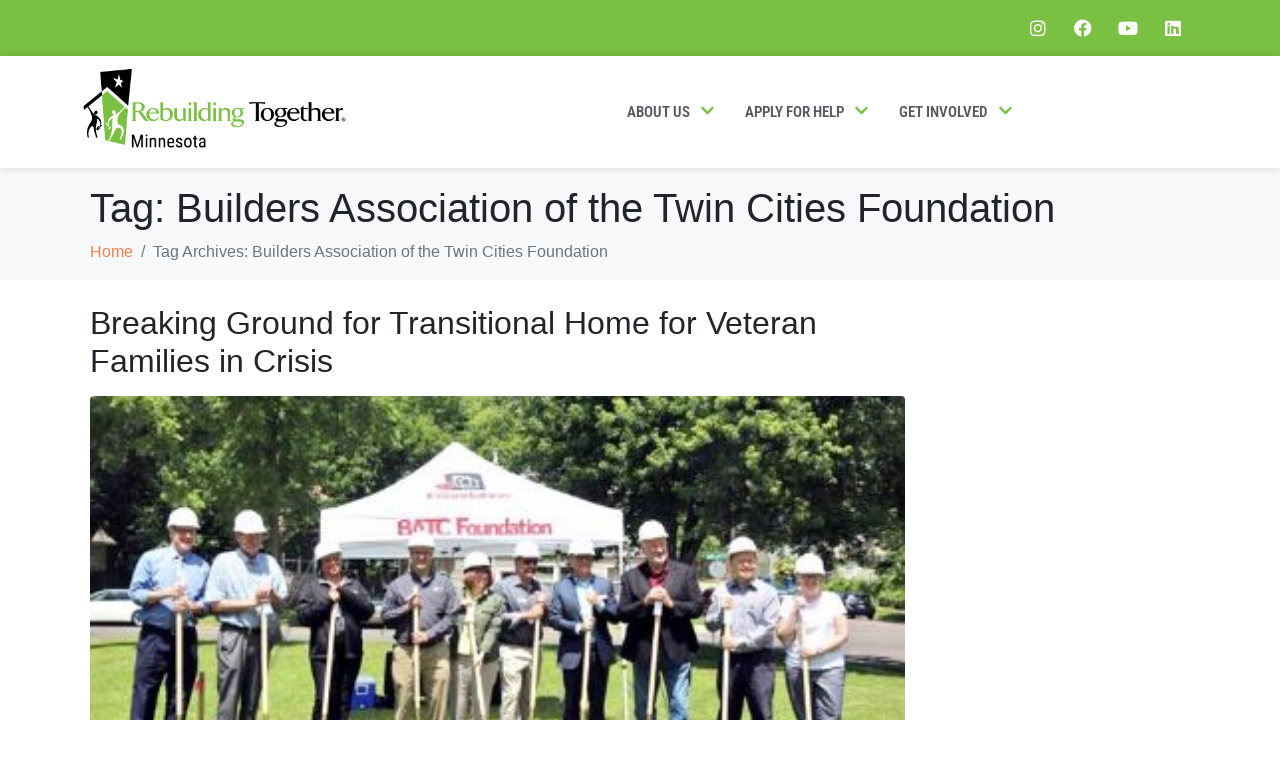

--- FILE ---
content_type: text/css
request_url: https://rtmn.org/wp-content/cache/wpo-minify/1768515646/assets/wpo-minify-footer-347f3043.min.css
body_size: 3630
content:
/*! elementor - v3.32.0 - 16-09-2025 */
.elementor-widget-social-icons.elementor-grid-0 .elementor-widget-container,.elementor-widget-social-icons.elementor-grid-0:not(:has(.elementor-widget-container)),.elementor-widget-social-icons.elementor-grid-mobile-0 .elementor-widget-container,.elementor-widget-social-icons.elementor-grid-mobile-0:not(:has(.elementor-widget-container)),.elementor-widget-social-icons.elementor-grid-tablet-0 .elementor-widget-container,.elementor-widget-social-icons.elementor-grid-tablet-0:not(:has(.elementor-widget-container)){font-size:0;line-height:1}.elementor-widget-social-icons:not(.elementor-grid-0):not(.elementor-grid-tablet-0):not(.elementor-grid-mobile-0) .elementor-grid{display:inline-grid}.elementor-widget-social-icons .elementor-grid{grid-column-gap:var(--grid-column-gap,5px);grid-row-gap:var(--grid-row-gap,5px);grid-template-columns:var(--grid-template-columns);justify-content:var(--justify-content,center);justify-items:var(--justify-content,center)}.elementor-icon.elementor-social-icon{font-size:var(--icon-size,25px);height:calc(var(--icon-size, 25px) + 2 * var(--icon-padding, .5em));line-height:var(--icon-size,25px);width:calc(var(--icon-size, 25px) + 2 * var(--icon-padding, .5em))}.elementor-social-icon{--e-social-icon-icon-color:#fff;align-items:center;background-color:#69727d;cursor:pointer;display:inline-flex;justify-content:center;text-align:center}.elementor-social-icon i{color:var(--e-social-icon-icon-color)}.elementor-social-icon svg{fill:var(--e-social-icon-icon-color)}.elementor-social-icon:last-child{margin:0}.elementor-social-icon:hover{color:#fff;opacity:.9}.elementor-social-icon-android{background-color:#a4c639}.elementor-social-icon-apple{background-color:#999}.elementor-social-icon-behance{background-color:#1769ff}.elementor-social-icon-bitbucket{background-color:#205081}.elementor-social-icon-codepen{background-color:#000}.elementor-social-icon-delicious{background-color:#39f}.elementor-social-icon-deviantart{background-color:#05cc47}.elementor-social-icon-digg{background-color:#005be2}.elementor-social-icon-dribbble{background-color:#ea4c89}.elementor-social-icon-elementor{background-color:#d30c5c}.elementor-social-icon-envelope{background-color:#ea4335}.elementor-social-icon-facebook,.elementor-social-icon-facebook-f{background-color:#3b5998}.elementor-social-icon-flickr{background-color:#0063dc}.elementor-social-icon-foursquare{background-color:#2d5be3}.elementor-social-icon-free-code-camp,.elementor-social-icon-freecodecamp{background-color:#006400}.elementor-social-icon-github{background-color:#333}.elementor-social-icon-gitlab{background-color:#e24329}.elementor-social-icon-globe{background-color:#69727d}.elementor-social-icon-google-plus,.elementor-social-icon-google-plus-g{background-color:#dd4b39}.elementor-social-icon-houzz{background-color:#7ac142}.elementor-social-icon-instagram{background-color:#262626}.elementor-social-icon-jsfiddle{background-color:#487aa2}.elementor-social-icon-link{background-color:#818a91}.elementor-social-icon-linkedin,.elementor-social-icon-linkedin-in{background-color:#0077b5}.elementor-social-icon-medium{background-color:#00ab6b}.elementor-social-icon-meetup{background-color:#ec1c40}.elementor-social-icon-mixcloud{background-color:#273a4b}.elementor-social-icon-odnoklassniki{background-color:#f4731c}.elementor-social-icon-pinterest{background-color:#bd081c}.elementor-social-icon-product-hunt{background-color:#da552f}.elementor-social-icon-reddit{background-color:#ff4500}.elementor-social-icon-rss{background-color:#f26522}.elementor-social-icon-shopping-cart{background-color:#4caf50}.elementor-social-icon-skype{background-color:#00aff0}.elementor-social-icon-slideshare{background-color:#0077b5}.elementor-social-icon-snapchat{background-color:#fffc00}.elementor-social-icon-soundcloud{background-color:#f80}.elementor-social-icon-spotify{background-color:#2ebd59}.elementor-social-icon-stack-overflow{background-color:#fe7a15}.elementor-social-icon-steam{background-color:#00adee}.elementor-social-icon-stumbleupon{background-color:#eb4924}.elementor-social-icon-telegram{background-color:#2ca5e0}.elementor-social-icon-threads{background-color:#000}.elementor-social-icon-thumb-tack{background-color:#1aa1d8}.elementor-social-icon-tripadvisor{background-color:#589442}.elementor-social-icon-tumblr{background-color:#35465c}.elementor-social-icon-twitch{background-color:#6441a5}.elementor-social-icon-twitter{background-color:#1da1f2}.elementor-social-icon-viber{background-color:#665cac}.elementor-social-icon-vimeo{background-color:#1ab7ea}.elementor-social-icon-vk{background-color:#45668e}.elementor-social-icon-weibo{background-color:#dd2430}.elementor-social-icon-weixin{background-color:#31a918}.elementor-social-icon-whatsapp{background-color:#25d366}.elementor-social-icon-wordpress{background-color:#21759b}.elementor-social-icon-x-twitter{background-color:#000}.elementor-social-icon-xing{background-color:#026466}.elementor-social-icon-yelp{background-color:#af0606}.elementor-social-icon-youtube{background-color:#cd201f}.elementor-social-icon-500px{background-color:#0099e5}.e--ua-appleWebkit.rtl{--flex-right:flex-start}.e--ua-appleWebkit .elementor-share-buttons--align-right,.e--ua-appleWebkit .elementor-widget-social-icons.e-grid-align-right{--justify-content:var(--flex-right,flex-end)}.e--ua-appleWebkit .elementor-share-buttons--align-center,.e--ua-appleWebkit .elementor-widget-social-icons.e-grid-align-center{--justify-content:center}.e--ua-appleWebkit .elementor-grid-0.elementor-share-buttons--align-center .elementor-grid,.e--ua-appleWebkit .elementor-grid-0.elementor-share-buttons--align-justify .elementor-grid,.e--ua-appleWebkit .elementor-grid-0.elementor-share-buttons--align-right .elementor-grid,.e--ua-appleWebkit .elementor-grid-0.elementor-widget-social-icons.e-grid-align-center .elementor-grid,.e--ua-appleWebkit .elementor-grid-0.elementor-widget-social-icons.e-grid-align-right .elementor-grid{display:flex;flex-wrap:wrap;justify-content:var(--justify-content,space-between);margin-left:calc(-.5 * var(--grid-column-gap));margin-right:calc(-.5 * var(--grid-column-gap));width:auto}.e--ua-appleWebkit .elementor-grid-0.elementor-share-buttons--align-center .elementor-grid-item,.e--ua-appleWebkit .elementor-grid-0.elementor-share-buttons--align-justify .elementor-grid-item,.e--ua-appleWebkit .elementor-grid-0.elementor-share-buttons--align-right .elementor-grid-item,.e--ua-appleWebkit .elementor-grid-0.elementor-widget-social-icons.e-grid-align-center .elementor-grid-item,.e--ua-appleWebkit .elementor-grid-0.elementor-widget-social-icons.e-grid-align-right .elementor-grid-item{margin-left:calc(.5 * var(--grid-column-gap));margin-right:calc(.5 * var(--grid-column-gap))}.e--ua-appleWebkit .elementor-grid-0.elementor-share-buttons--align-left .elementor-grid,.e--ua-appleWebkit .elementor-grid-0.elementor-widget-social-icons.e-grid-align-left .elementor-grid{display:inline-block}.e--ua-appleWebkit .elementor-grid-0.elementor-share-buttons--align-left .elementor-grid,.e--ua-appleWebkit .elementor-grid-0.elementor-share-buttons--align-left .elementor-grid-item,.e--ua-appleWebkit .elementor-grid-0.elementor-widget-social-icons.e-grid-align-left .elementor-grid,.e--ua-appleWebkit .elementor-grid-0.elementor-widget-social-icons.e-grid-align-left .elementor-grid-item{margin-left:0;margin-right:0}@media (max-width:1024px){.e--ua-appleWebkit .elementor-share-buttons-tablet--align-right,.e--ua-appleWebkit .elementor-widget-social-icons.e-grid-align-tablet-right{--justify-content:var(--flex-right,flex-end)}.e--ua-appleWebkit .elementor-share-buttons-tablet--align-center,.e--ua-appleWebkit .elementor-widget-social-icons.e-grid-align-tablet-center{--justify-content:center}.e--ua-appleWebkit .elementor-grid-0.elementor-share-buttons--align-tablet-center .elementor-grid,.e--ua-appleWebkit .elementor-grid-0.elementor-share-buttons--align-tablet-justify .elementor-grid,.e--ua-appleWebkit .elementor-grid-0.elementor-share-buttons--align-tablet-right .elementor-grid,.e--ua-appleWebkit .elementor-grid-0.elementor-widget-social-icons.e-grid-align-tablet-center .elementor-grid,.e--ua-appleWebkit .elementor-grid-0.elementor-widget-social-icons.e-grid-align-tablet-right .elementor-grid{display:flex;flex-wrap:wrap;justify-content:var(--justify-content,space-between);margin-left:calc(-.5 * var(--grid-column-gap));margin-right:calc(-.5 * var(--grid-column-gap));width:auto}.e--ua-appleWebkit .elementor-grid-0.elementor-share-buttons--align-tablet-center .elementor-grid-item,.e--ua-appleWebkit .elementor-grid-0.elementor-share-buttons--align-tablet-justify .elementor-grid-item,.e--ua-appleWebkit .elementor-grid-0.elementor-share-buttons--align-tablet-right .elementor-grid-item,.e--ua-appleWebkit .elementor-grid-0.elementor-widget-social-icons.e-grid-align-tablet-center .elementor-grid-item,.e--ua-appleWebkit .elementor-grid-0.elementor-widget-social-icons.e-grid-align-tablet-right .elementor-grid-item{margin-left:calc(.5 * var(--grid-column-gap));margin-right:calc(.5 * var(--grid-column-gap))}.e--ua-appleWebkit .elementor-grid-0.elementor-share-buttons-tablet--align-left .elementor-grid,.e--ua-appleWebkit .elementor-grid-0.elementor-widget-social-icons.e-grid-align-tablet-left .elementor-grid{display:inline-block}.e--ua-appleWebkit .elementor-grid-0.elementor-share-buttons-tablet--align-left .elementor-grid,.e--ua-appleWebkit .elementor-grid-0.elementor-share-buttons-tablet--align-left .elementor-grid-item,.e--ua-appleWebkit .elementor-grid-0.elementor-widget-social-icons.e-grid-align-tablet-left .elementor-grid,.e--ua-appleWebkit .elementor-grid-0.elementor-widget-social-icons.e-grid-align-tablet-left .elementor-grid-item{margin-left:0;margin-right:0}}@media (max-width:767px){.e--ua-appleWebkit .elementor-share-buttons-mobile--align-right,.e--ua-appleWebkit .elementor-widget-social-icons.e-grid-align-mobile-right{--justify-content:var(--flex-right,flex-end)}.e--ua-appleWebkit .elementor-share-buttons-mobile--align-center,.e--ua-appleWebkit .elementor-widget-social-icons.e-grid-align-mobile-center{--justify-content:center}.e--ua-appleWebkit .elementor-grid-0.elementor-share-buttons--align-mobile-center .elementor-grid,.e--ua-appleWebkit .elementor-grid-0.elementor-share-buttons--align-mobile-justify .elementor-grid,.e--ua-appleWebkit .elementor-grid-0.elementor-share-buttons--align-mobile-right .elementor-grid,.e--ua-appleWebkit .elementor-grid-0.elementor-widget-social-icons.e-grid-align-mobile-center .elementor-grid,.e--ua-appleWebkit .elementor-grid-0.elementor-widget-social-icons.e-grid-align-mobile-right .elementor-grid{display:flex;flex-wrap:wrap;justify-content:var(--justify-content,space-between);margin-left:calc(-.5 * var(--grid-column-gap));margin-right:calc(-.5 * var(--grid-column-gap));width:auto}.e--ua-appleWebkit .elementor-grid-0.elementor-share-buttons--align-mobile-center .elementor-grid-item,.e--ua-appleWebkit .elementor-grid-0.elementor-share-buttons--align-mobile-justify .elementor-grid-item,.e--ua-appleWebkit .elementor-grid-0.elementor-share-buttons--align-mobile-right .elementor-grid-item,.e--ua-appleWebkit .elementor-grid-0.elementor-widget-social-icons.e-grid-align-mobile-center .elementor-grid-item,.e--ua-appleWebkit .elementor-grid-0.elementor-widget-social-icons.e-grid-align-mobile-right .elementor-grid-item{margin-left:calc(.5 * var(--grid-column-gap));margin-right:calc(.5 * var(--grid-column-gap))}.e--ua-appleWebkit .elementor-grid-0.elementor-share-buttons-mobile--align-left .elementor-grid,.e--ua-appleWebkit .elementor-grid-0.elementor-widget-social-icons.e-grid-align-mobile-left .elementor-grid{display:inline-block}.e--ua-appleWebkit .elementor-grid-0.elementor-share-buttons-mobile--align-left .elementor-grid,.e--ua-appleWebkit .elementor-grid-0.elementor-share-buttons-mobile--align-left .elementor-grid-item,.e--ua-appleWebkit .elementor-grid-0.elementor-widget-social-icons.e-grid-align-mobile-left .elementor-grid,.e--ua-appleWebkit .elementor-grid-0.elementor-widget-social-icons.e-grid-align-mobile-left .elementor-grid-item{margin-left:0;margin-right:0}}.elementor-3843 .elementor-element.elementor-element-637caf3>.elementor-container>.elementor-column>.elementor-widget-wrap{align-content:center;align-items:center}.elementor-3843 .elementor-element.elementor-element-637caf3:not(.elementor-motion-effects-element-type-background),.elementor-3843 .elementor-element.elementor-element-637caf3>.elementor-motion-effects-container>.elementor-motion-effects-layer{background-color:#54595F}.elementor-3843 .elementor-element.elementor-element-637caf3{box-shadow:0 0 10px 0 rgb(0 0 0 / .15);transition:background 0.3s,border 0.3s,border-radius 0.3s,box-shadow 0.3s}.elementor-3843 .elementor-element.elementor-element-637caf3>.elementor-background-overlay{transition:background 0.3s,border-radius 0.3s,opacity 0.3s}.elementor-3843 .elementor-element.elementor-element-9f93955 .raven-site-logo img,.elementor-3843 .elementor-element.elementor-element-9f93955 .raven-site-logo svg{max-width:75%}.elementor-3843 .elementor-element.elementor-element-9f93955 .raven-site-logo{text-align:left}.elementor-3843 .elementor-element.elementor-element-10f9142{--spacer-size:50px}.elementor-3843 .elementor-element.elementor-element-3a15209 .raven-site-logo img,.elementor-3843 .elementor-element.elementor-element-3a15209 .raven-site-logo svg{max-width:75%}.elementor-3843 .elementor-element.elementor-element-3a15209 .raven-site-logo{text-align:center}.elementor-3843 .elementor-element.elementor-element-4685d0f>.elementor-element-populated{transition:background 0.3s,border 0.3s,border-radius 0.3s,box-shadow 0.3s;margin:0 0 0 0;--e-column-margin-right:0px;--e-column-margin-left:0px}.elementor-3843 .elementor-element.elementor-element-4685d0f>.elementor-element-populated>.elementor-background-overlay{transition:background 0.3s,border-radius 0.3s,opacity 0.3s}.elementor-widget-raven-nav-menu .raven-nav-menu-main .raven-nav-menu>li>a.raven-menu-item{font-family:var(--e-global-typography-text-font-family),Sans-serif;font-weight:var(--e-global-typography-text-font-weight);color:var(--e-global-color-text)}.elementor-widget-raven-nav-menu .raven-nav-menu-main .raven-nav-menu>li:not(.current-menu-parent):not(.current-menu-ancestor)>a.raven-menu-item:hover:not(.raven-menu-item-active),.elementor-widget-raven-nav-menu .raven-nav-menu-main .raven-nav-menu>li:not(.current-menu-parent):not(.current-menu-ancestor)>a.highlighted:not(.raven-menu-item-active){color:var(--e-global-color-accent)}.elementor-widget-raven-nav-menu .raven-nav-menu-main .raven-nav-menu>li>a.raven-menu-item-active,.elementor-widget-raven-nav-menu .raven-nav-menu-main .raven-nav-menu>li.current-menu-parent>a,.elementor-widget-raven-nav-menu .raven-nav-menu-main .raven-nav-menu>li.current-menu-ancestor>a{color:var(--e-global-color-accent)}.elementor-widget-raven-nav-menu .raven-nav-menu-main .raven-submenu>li>a.raven-submenu-item{font-family:var(--e-global-typography-text-font-family),Sans-serif;font-weight:var(--e-global-typography-text-font-weight);color:var(--e-global-color-text)}.elementor-widget-raven-nav-menu .raven-nav-menu-main .raven-submenu>li:not(.current-menu-parent):not(.current-menu-ancestor)>a.raven-submenu-item:hover:not(.raven-menu-item-active),.elementor-widget-raven-nav-menu .raven-nav-menu-main .raven-submenu>li:not(.current-menu-parent):not(.current-menu-ancestor)>a.highlighted:not(.raven-menu-item-active){color:var(--e-global-color-accent)}.elementor-widget-raven-nav-menu .raven-nav-menu-main .raven-submenu>li>a.raven-menu-item-active,.elementor-widget-raven-nav-menu .raven-nav-menu-main .raven-submenu>li.current-menu-parent>a,.elementor-widget-raven-nav-menu .raven-nav-menu-main .raven-submenu>li.current-menu-ancestor>a{color:var(--e-global-color-accent)}.elementor-widget-raven-nav-menu .raven-nav-menu-mobile .raven-nav-menu li>a{font-family:var(--e-global-typography-text-font-family),Sans-serif;font-weight:var(--e-global-typography-text-font-weight);color:var(--e-global-color-text)}.elementor-widget-raven-nav-menu .raven-nav-menu-mobile .raven-nav-menu li>a:hover{color:var(--e-global-color-accent)}.elementor-widget-raven-nav-menu .raven-nav-menu-mobile .raven-nav-menu li>a.raven-menu-item-active,.elementor-widget-raven-nav-menu .raven-nav-menu-mobile .raven-nav-menu li>a:active,.elementor-widget-raven-nav-menu .raven-nav-menu-mobile .raven-nav-menu>li.current-menu-ancestor>a.raven-menu-item,.elementor-widget-raven-nav-menu li.menu-item.current-menu-ancestor>a.raven-submenu-item.has-submenu{color:var(--e-global-color-accent)}.elementor-widget-raven-nav-menu .raven-nav-menu-toggle-button{color:var(--e-global-color-secondary)}.elementor-widget-raven-nav-menu .raven-nav-menu-toggle-button svg{fill:var(--e-global-color-secondary)}.elementor-widget-raven-nav-menu .hamburger-inner,.elementor-widget-raven-nav-menu .hamburger-inner::after,.elementor-widget-raven-nav-menu .hamburger-inner::before{background-color:var(--e-global-color-secondary)}.elementor-widget-raven-nav-menu .raven-nav-menu-toggle-button:hover{color:var(--e-global-color-accent)}.elementor-widget-raven-nav-menu .raven-nav-menu-toggle-button:hover svg{fill:var(--e-global-color-accent)}.elementor-widget-raven-nav-menu .raven-nav-menu-toggle-button:hover .hamburger-inner,.elementor-widget-raven-nav-menu .raven-nav-menu-toggle-button:hover .hamburger-inner::after,.elementor-widget-raven-nav-menu .raven-nav-menu-toggle-button:hover .hamburger-inner::before{background-color:var(--e-global-color-accent)}.elementor-3843 .elementor-element.elementor-element-464fea1 .raven-nav-menu-vertical .raven-nav-menu li>a{justify-content:right!important}.elementor-3843 .elementor-element.elementor-element-464fea1 .raven-nav-menu-mobile{background-color:#F4F4F4}.elementor-3843 .elementor-element.elementor-element-464fea1 .raven-nav-menu-main .raven-nav-menu>li>a.raven-menu-item{font-family:"Roboto Condensed",Sans-serif;font-size:15px;font-weight:600;text-transform:uppercase;padding:0 0 0 0;color:#FFF}.elementor-3843 .elementor-element.elementor-element-464fea1 .raven-nav-menu-horizontal .raven-nav-menu>li:not(:last-child){margin-right:30px}.elementor-3843 .elementor-element.elementor-element-464fea1 .raven-nav-menu-vertical .raven-nav-menu>li:not(:last-child){margin-bottom:30px}.elementor-3843 .elementor-element.elementor-element-464fea1 .raven-nav-menu-main .raven-nav-menu>li:not(.current-menu-parent):not(.current-menu-ancestor)>a.raven-menu-item:hover:not(.raven-menu-item-active),.elementor-3843 .elementor-element.elementor-element-464fea1 .raven-nav-menu-main .raven-nav-menu>li:not(.current-menu-parent):not(.current-menu-ancestor)>a.highlighted:not(.raven-menu-item-active){color:#7AC143}.elementor-3843 .elementor-element.elementor-element-464fea1 .raven-nav-menu-main .raven-nav-menu>li>a.raven-menu-item-active,.elementor-3843 .elementor-element.elementor-element-464fea1 .raven-nav-menu-main .raven-nav-menu>li.current-menu-parent>a,.elementor-3843 .elementor-element.elementor-element-464fea1 .raven-nav-menu-main .raven-nav-menu>li.current-menu-ancestor>a{color:#EF804D}.elementor-3843 .elementor-element.elementor-element-464fea1 .raven-nav-menu-main .raven-submenu>li>a.raven-submenu-item{font-weight:600;padding:10px 25px 5px 15px;color:#54595F;background-color:#F4F4F4}.elementor-3843 .elementor-element.elementor-element-464fea1 .raven-nav-menu-main .raven-submenu>li:not(:last-child){border-bottom-width:1px}.elementor-3843 .elementor-element.elementor-element-464fea1 .raven-nav-menu-main .raven-submenu{border-color:#7AC143;border-style:solid;border-width:2px 0 0 0;background-color:#F4F4F4}.elementor-3843 .elementor-element.elementor-element-464fea1 .raven-nav-menu-main .raven-submenu>li:not(.current-menu-parent):not(.current-menu-ancestor)>a.raven-submenu-item:hover:not(.raven-menu-item-active),.elementor-3843 .elementor-element.elementor-element-464fea1 .raven-nav-menu-main .raven-submenu>li:not(.current-menu-parent):not(.current-menu-ancestor)>a.highlighted:not(.raven-menu-item-active){color:#7AC143}.elementor-3843 .elementor-element.elementor-element-464fea1 .raven-nav-menu-main .raven-submenu>li>a.raven-menu-item-active,.elementor-3843 .elementor-element.elementor-element-464fea1 .raven-nav-menu-main .raven-submenu>li.current-menu-parent>a,.elementor-3843 .elementor-element.elementor-element-464fea1 .raven-nav-menu-main .raven-submenu>li.current-menu-ancestor>a{color:#EF804D}.elementor-3843 .elementor-element.elementor-element-464fea1 .raven-nav-menu-mobile .raven-nav-menu li>a{font-family:"Roboto Condensed",Sans-serif;font-weight:600;padding:8px 32px 8px 32px;justify-content:left!important;color:#54595F}.elementor-3843 .elementor-element.elementor-element-464fea1 .raven-nav-menu-mobile .raven-nav-menu li>a:hover{color:#7AC143}.elementor-3843 .elementor-element.elementor-element-464fea1 .raven-nav-menu-toggle{text-align:center}.elementor-3843 .elementor-element.elementor-element-8b02917>.elementor-element-populated{transition:background 0.3s,border 0.3s,border-radius 0.3s,box-shadow 0.3s}.elementor-3843 .elementor-element.elementor-element-8b02917>.elementor-element-populated>.elementor-background-overlay{transition:background 0.3s,border-radius 0.3s,opacity 0.3s}.elementor-widget-button .elementor-button{background-color:var(--e-global-color-accent);font-family:var(--e-global-typography-accent-font-family),Sans-serif;font-weight:var(--e-global-typography-accent-font-weight)}.elementor-3843 .elementor-element.elementor-element-8d66e8a .elementor-button{background-color:#7AC143;font-family:"Roboto Condensed",Sans-serif;border-radius:5px 5px 5px 5px;padding:15px 15px 15px 15px}.elementor-3843 .elementor-element.elementor-element-8d66e8a .elementor-button:hover,.elementor-3843 .elementor-element.elementor-element-8d66e8a .elementor-button:focus{background-color:#C6D12E}.elementor-3843 .elementor-element.elementor-element-ba070f1{--spacer-size:39px}.elementor-3843 .elementor-element.elementor-element-3651e0fd:not(.elementor-motion-effects-element-type-background),.elementor-3843 .elementor-element.elementor-element-3651e0fd>.elementor-motion-effects-container>.elementor-motion-effects-layer{background-color:#42454A}.elementor-3843 .elementor-element.elementor-element-3651e0fd{transition:background 0.3s,border 0.3s,border-radius 0.3s,box-shadow 0.3s}.elementor-3843 .elementor-element.elementor-element-3651e0fd>.elementor-background-overlay{transition:background 0.3s,border-radius 0.3s,opacity 0.3s}.elementor-widget-text-editor{font-family:var(--e-global-typography-text-font-family),Sans-serif;font-weight:var(--e-global-typography-text-font-weight);color:var(--e-global-color-text)}.elementor-widget-text-editor.elementor-drop-cap-view-stacked .elementor-drop-cap{background-color:var(--e-global-color-primary)}.elementor-widget-text-editor.elementor-drop-cap-view-framed .elementor-drop-cap,.elementor-widget-text-editor.elementor-drop-cap-view-default .elementor-drop-cap{color:var(--e-global-color-primary);border-color:var(--e-global-color-primary)}.elementor-3843 .elementor-element.elementor-element-bfb3a82>.elementor-widget-container{margin:5px 0 -10px 0;padding:0 0 0 0}.elementor-3843 .elementor-element.elementor-element-bfb3a82{text-align:left;font-family:"Source Sans Pro",Sans-serif;font-size:14px;font-weight:400;color:#FFF}.elementor-widget-image .widget-image-caption{color:var(--e-global-color-text);font-family:var(--e-global-typography-text-font-family),Sans-serif;font-weight:var(--e-global-typography-text-font-weight)}.elementor-3843 .elementor-element.elementor-element-4b7638d{text-align:left}.elementor-3843 .elementor-element.elementor-element-88eb156{text-align:left}.elementor-3843 .elementor-element.elementor-element-6f3ac33>.elementor-widget-container{margin:5px 0 -10px 0;padding:0 0 0 0}.elementor-3843 .elementor-element.elementor-element-6f3ac33{text-align:left;font-family:"Source Sans Pro",Sans-serif;font-size:14px;font-weight:400;color:#F9F6F6}.elementor-3843 .elementor-element.elementor-element-0b6cd3b:not(.elementor-motion-effects-element-type-background),.elementor-3843 .elementor-element.elementor-element-0b6cd3b>.elementor-motion-effects-container>.elementor-motion-effects-layer{background-color:#42454A}.elementor-3843 .elementor-element.elementor-element-0b6cd3b{transition:background 0.3s,border 0.3s,border-radius 0.3s,box-shadow 0.3s}.elementor-3843 .elementor-element.elementor-element-0b6cd3b>.elementor-background-overlay{transition:background 0.3s,border-radius 0.3s,opacity 0.3s}.elementor-3843 .elementor-element.elementor-element-65d4c63>.elementor-widget-container{margin:5px 0 -10px 0;padding:0 0 0 0}.elementor-3843 .elementor-element.elementor-element-65d4c63{text-align:left;font-family:"Source Sans Pro",Sans-serif;font-size:14px;font-weight:400;color:#FFF}.elementor-3843 .elementor-element.elementor-element-1564a050:not(.elementor-motion-effects-element-type-background),.elementor-3843 .elementor-element.elementor-element-1564a050>.elementor-motion-effects-container>.elementor-motion-effects-layer{background-color:#7AC143}.elementor-3843 .elementor-element.elementor-element-1564a050{transition:background 0.3s,border 0.3s,border-radius 0.3s,box-shadow 0.3s}.elementor-3843 .elementor-element.elementor-element-1564a050>.elementor-background-overlay{transition:background 0.3s,border-radius 0.3s,opacity 0.3s}.elementor-3843 .elementor-element.elementor-element-1fa8787e{--grid-template-columns:repeat(0, auto);--icon-size:18px;--grid-column-gap:5px;--grid-row-gap:0px}.elementor-3843 .elementor-element.elementor-element-1fa8787e .elementor-widget-container{text-align:right}.elementor-3843 .elementor-element.elementor-element-1fa8787e .elementor-social-icon{background-color:#7AC143}.elementor-3843 .elementor-element.elementor-element-1fa8787e .elementor-social-icon i{color:#FFF}.elementor-3843 .elementor-element.elementor-element-1fa8787e .elementor-social-icon svg{fill:#FFF}.elementor-3843 .elementor-element.elementor-element-1fa8787e .elementor-social-icon:hover i{color:#000}.elementor-3843 .elementor-element.elementor-element-1fa8787e .elementor-social-icon:hover svg{fill:#000}@media(max-width:1024px){.elementor-3843 .elementor-element.elementor-element-9f93955 .raven-site-logo img,.elementor-3843 .elementor-element.elementor-element-9f93955 .raven-site-logo svg{max-width:100%}.elementor-bc-flex-widget .elementor-3843 .elementor-element.elementor-element-4685d0f.elementor-column .elementor-widget-wrap{align-items:flex-start}.elementor-3843 .elementor-element.elementor-element-4685d0f.elementor-column.elementor-element[data-element_type="column"]>.elementor-widget-wrap.elementor-element-populated{align-content:flex-start;align-items:flex-start}.elementor-3843 .elementor-element.elementor-element-464fea1 .raven-nav-menu-vertical .raven-nav-menu li>a{justify-content:right!important}.elementor-3843 .elementor-element.elementor-element-464fea1>.elementor-widget-container{margin:50px 5px 0 0}.elementor-3843 .elementor-element.elementor-element-464fea1 .raven-nav-menu-toggle{text-align:right}.elementor-3843 .elementor-element.elementor-element-464fea1 .raven-nav-menu-toggle-button{color:#7AC143}.elementor-3843 .elementor-element.elementor-element-464fea1 .raven-nav-menu-toggle-button svg{fill:#7AC143}.elementor-3843 .elementor-element.elementor-element-464fea1 .hamburger-inner,.elementor-3843 .elementor-element.elementor-element-464fea1 .hamburger-inner::after,.elementor-3843 .elementor-element.elementor-element-464fea1 .hamburger-inner::before{background-color:#7AC143}.elementor-3843 .elementor-element.elementor-element-464fea1 .raven-nav-menu-toggle-button:hover{color:#EF804D}.elementor-3843 .elementor-element.elementor-element-464fea1 .raven-nav-menu-toggle-button:hover svg{fill:#EF804D}.elementor-3843 .elementor-element.elementor-element-464fea1 .raven-nav-menu-toggle-button:hover .hamburger-inner,.elementor-3843 .elementor-element.elementor-element-464fea1 .raven-nav-menu-toggle-button:hover .hamburger-inner::after,.elementor-3843 .elementor-element.elementor-element-464fea1 .raven-nav-menu-toggle-button:hover .hamburger-inner::before{background-color:#EF804D}.elementor-3843 .elementor-element.elementor-element-1fa8787e .elementor-widget-container{text-align:center}}@media(max-width:767px){.elementor-3843 .elementor-element.elementor-element-10f9142{--spacer-size:10px}.elementor-3843 .elementor-element.elementor-element-3a15209 .raven-site-logo img,.elementor-3843 .elementor-element.elementor-element-3a15209 .raven-site-logo svg{max-width:100%}.elementor-3843 .elementor-element.elementor-element-3a15209 .raven-site-logo{text-align:center}.elementor-3843 .elementor-element.elementor-element-464fea1 .raven-nav-menu-vertical .raven-nav-menu li>a{justify-content:center!important}.elementor-3843 .elementor-element.elementor-element-464fea1 .raven-nav-menu-mobile .raven-nav-menu li>a{padding:15px 50px 15px 50px}.elementor-3843 .elementor-element.elementor-element-464fea1 .raven-nav-menu-toggle-button{font-size:28px;padding:10px 0 10px 0;color:#7AC143}.elementor-3843 .elementor-element.elementor-element-464fea1 .raven-nav-menu-custom-icon svg{width:28px}.elementor-3843 .elementor-element.elementor-element-464fea1 .hamburger .hamburger-box{width:28px}.elementor-3843 .elementor-element.elementor-element-464fea1 .hamburger-box{height:calc(((28px/8) * 3) + calc((28px/4) * 2))}.elementor-3843 .elementor-element.elementor-element-464fea1 .hamburger-box .hamburger-inner{margin-top:calc((28px/8) / -2)}.elementor-3843 .elementor-element.elementor-element-464fea1 .hamburger-inner{width:28px}.elementor-3843 .elementor-element.elementor-element-464fea1 .hamburger-inner::before{width:28px}.elementor-3843 .elementor-element.elementor-element-464fea1 .hamburger-inner::after{width:28px}.elementor-3843 .elementor-element.elementor-element-464fea1 .hamburger-inner,.elementor-3843 .elementor-element.elementor-element-464fea1 .hamburger-inner::before,.elementor-3843 .elementor-element.elementor-element-464fea1 .hamburger-inner::after{height:calc(28px / 8)}.elementor-3843 .elementor-element.elementor-element-464fea1 .hamburger:not(.is-active) .hamburger-inner::before{top:calc(((28px/8) + calc(28px/4)) * -1)}.elementor-3843 .elementor-element.elementor-element-464fea1 .hamburger:not(.is-active) .hamburger-inner::after{bottom:calc(((28px/8) + calc(28px/4)) * -1)}.elementor-3843 .elementor-element.elementor-element-464fea1 .raven-nav-menu-toggle{text-align:center}.elementor-3843 .elementor-element.elementor-element-464fea1 .raven-nav-menu-toggle-button svg{fill:#7AC143}.elementor-3843 .elementor-element.elementor-element-464fea1 .hamburger-inner,.elementor-3843 .elementor-element.elementor-element-464fea1 .hamburger-inner::after,.elementor-3843 .elementor-element.elementor-element-464fea1 .hamburger-inner::before{background-color:#7AC143}.elementor-3843 .elementor-element.elementor-element-464fea1 .raven-nav-menu-toggle-button:hover{color:#7AC143}.elementor-3843 .elementor-element.elementor-element-464fea1 .raven-nav-menu-toggle-button:hover svg{fill:#7AC143}.elementor-3843 .elementor-element.elementor-element-464fea1 .raven-nav-menu-toggle-button:hover .hamburger-inner,.elementor-3843 .elementor-element.elementor-element-464fea1 .raven-nav-menu-toggle-button:hover .hamburger-inner::after,.elementor-3843 .elementor-element.elementor-element-464fea1 .raven-nav-menu-toggle-button:hover .hamburger-inner::before{background-color:#7AC143}.elementor-3843 .elementor-element.elementor-element-8d66e8a>.elementor-widget-container{margin:0 10px 0 10px}.elementor-3843 .elementor-element.elementor-element-8d66e8a .elementor-button{font-size:18px;line-height:1.3em}.elementor-3843 .elementor-element.elementor-element-ba070f1{--spacer-size:10px}.elementor-3843 .elementor-element.elementor-element-7d8d55b3>.elementor-widget-wrap>.elementor-widget:not(.elementor-widget__width-auto):not(.elementor-widget__width-initial):not(:last-child):not(.elementor-absolute){margin-bottom:0}.elementor-3843 .elementor-element.elementor-element-bfb3a82>.elementor-widget-container{margin:10px 0 0 0}.elementor-3843 .elementor-element.elementor-element-bfb3a82{text-align:center}.elementor-3843 .elementor-element.elementor-element-6f3ac33>.elementor-widget-container{margin:10px 0 0 0}.elementor-3843 .elementor-element.elementor-element-6f3ac33{text-align:center}.elementor-3843 .elementor-element.elementor-element-145f404>.elementor-widget-wrap>.elementor-widget:not(.elementor-widget__width-auto):not(.elementor-widget__width-initial):not(:last-child):not(.elementor-absolute){margin-bottom:0}.elementor-3843 .elementor-element.elementor-element-65d4c63>.elementor-widget-container{margin:10px 0 0 0}.elementor-3843 .elementor-element.elementor-element-65d4c63{text-align:center}.elementor-3843 .elementor-element.elementor-element-1fa8787e .elementor-widget-container{text-align:center}.elementor-3843 .elementor-element.elementor-element-1fa8787e{--icon-size:22px}}@media(min-width:768px){.elementor-3843 .elementor-element.elementor-element-4685d0f{width:57.284%}.elementor-3843 .elementor-element.elementor-element-8b02917{width:9.009%}.elementor-3843 .elementor-element.elementor-element-c3330e6{width:29.091%}.elementor-3843 .elementor-element.elementor-element-cecf1ed{width:70.818%}}@media(max-width:1024px) and (min-width:768px){.elementor-3843 .elementor-element.elementor-element-4685d0f{width:50%}.elementor-3843 .elementor-element.elementor-element-8b02917{width:15%}}/*! elementor - v3.32.0 - 16-09-2025 */
.elementor-column .elementor-spacer-inner{height:var(--spacer-size)}.e-con{--container-widget-width:100%}.e-con-inner>.elementor-widget-spacer,.e-con>.elementor-widget-spacer{width:var(--container-widget-width,var(--spacer-size));--align-self:var( --container-widget-align-self,initial );--flex-shrink:0}.e-con-inner>.elementor-widget-spacer>.elementor-widget-container,.e-con>.elementor-widget-spacer>.elementor-widget-container{height:100%;width:100%}.e-con-inner>.elementor-widget-spacer>.elementor-widget-container>.elementor-spacer,.e-con>.elementor-widget-spacer>.elementor-widget-container>.elementor-spacer{height:100%}.e-con-inner>.elementor-widget-spacer>.elementor-widget-container>.elementor-spacer>.elementor-spacer-inner,.e-con>.elementor-widget-spacer>.elementor-widget-container>.elementor-spacer>.elementor-spacer-inner{height:var(--container-widget-height,var(--spacer-size))}.e-con-inner>.elementor-widget-spacer:not(:has(>.elementor-widget-container))>.elementor-spacer,.e-con>.elementor-widget-spacer:not(:has(>.elementor-widget-container))>.elementor-spacer{height:100%}.e-con-inner>.elementor-widget-spacer:not(:has(>.elementor-widget-container))>.elementor-spacer>.elementor-spacer-inner,.e-con>.elementor-widget-spacer:not(:has(>.elementor-widget-container))>.elementor-spacer>.elementor-spacer-inner{height:var(--container-widget-height,var(--spacer-size))}.e-con-inner>.elementor-widget-spacer.elementor-widget-empty,.e-con>.elementor-widget-spacer.elementor-widget-empty{min-height:22px;min-width:22px;position:relative}.e-con-inner>.elementor-widget-spacer.elementor-widget-empty .elementor-widget-empty-icon,.e-con>.elementor-widget-spacer.elementor-widget-empty .elementor-widget-empty-icon{height:22px;inset:0;margin:auto;padding:0;position:absolute;width:22px}/*! elementor - v3.32.0 - 16-09-2025 */
.elementor-widget-image{text-align:center}.elementor-widget-image a{display:inline-block}.elementor-widget-image a img[src$=".svg"]{width:48px}.elementor-widget-image img{display:inline-block;vertical-align:middle}